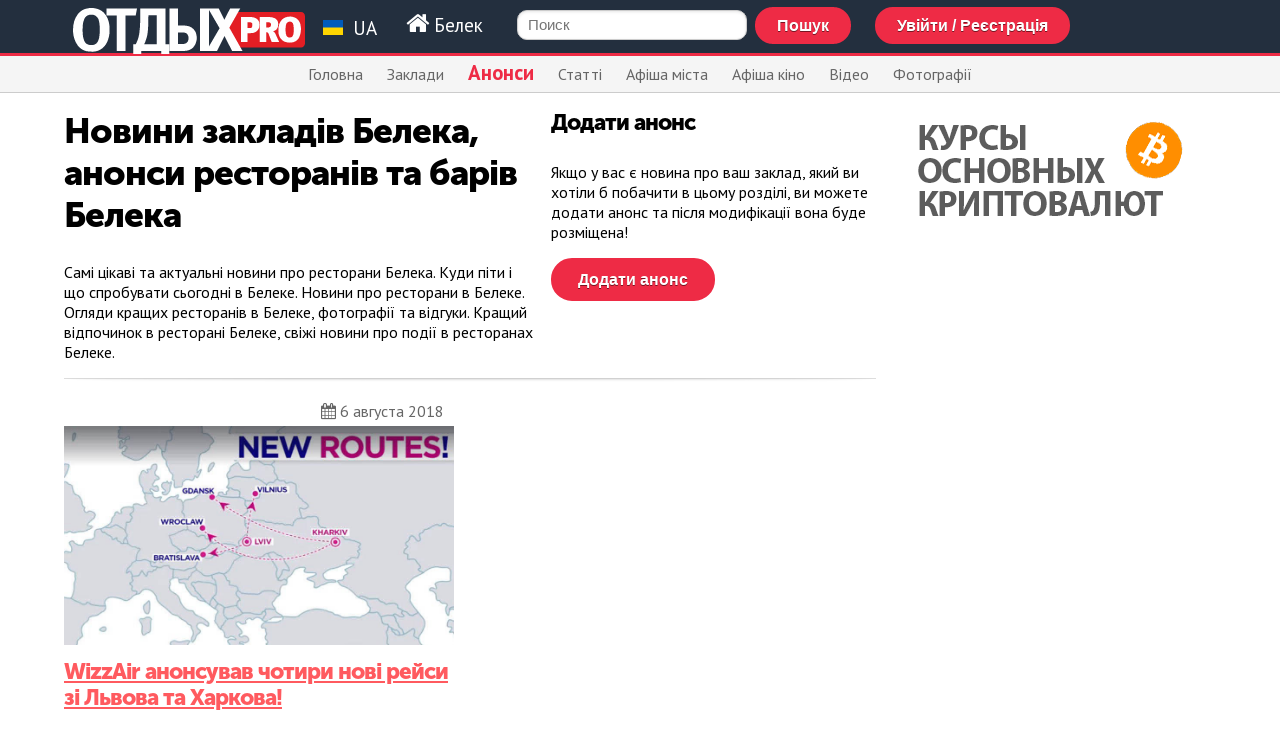

--- FILE ---
content_type: text/html; charset=utf-8
request_url: https://www.google.com/recaptcha/api2/aframe
body_size: 223
content:
<!DOCTYPE HTML><html><head><meta http-equiv="content-type" content="text/html; charset=UTF-8"></head><body><script nonce="P2Ph1oNyok_wIrCoRQeNzw">/** Anti-fraud and anti-abuse applications only. See google.com/recaptcha */ try{var clients={'sodar':'https://pagead2.googlesyndication.com/pagead/sodar?'};window.addEventListener("message",function(a){try{if(a.source===window.parent){var b=JSON.parse(a.data);var c=clients[b['id']];if(c){var d=document.createElement('img');d.src=c+b['params']+'&rc='+(localStorage.getItem("rc::a")?sessionStorage.getItem("rc::b"):"");window.document.body.appendChild(d);sessionStorage.setItem("rc::e",parseInt(sessionStorage.getItem("rc::e")||0)+1);localStorage.setItem("rc::h",'1770128428208');}}}catch(b){}});window.parent.postMessage("_grecaptcha_ready", "*");}catch(b){}</script></body></html>

--- FILE ---
content_type: text/css; charset=UTF-8
request_url: https://www.otdih.pro/css/news.css
body_size: 1088
content:
div#news div#pay,div#newplace div#pay{background-color:antiquewhite;padding:5px 25px;border-radius:15px;margin:15px 0}div#news div#view div.telegram,div#newplace div#view div.telegram{background:url("/images/logo-telegram.svg") no-repeat left;background-size:50px;padding:15px 10px 5px 60px;color:#0088cc}div#news div#view div.image,div#newplace div#view div.image{width:50%;float:right;margin:0 0 10px 15px;position:relative}div#news div#view div.image img,div#newplace div#view div.image img{position:relative;width:100%}div#news div#view article,div#newplace div#view article{position:relative}div#news div#view article img,div#newplace div#view article img{position:relative;width:100%}div#news div#result dt,div#newplace div#result dt{list-style:none;padding:10px 15px 10px 80px;margin:5px 0;border-radius:10px;background:none;position:relative;background-color:#eaf1df}div#news div#result dt div.title,div#newplace div#result dt div.title{font-size:1.6em;font-weight:bold}div#news div#result dt div.adr,div#newplace div#result dt div.adr{color:#999}div#news div#result dt:before,div#newplace div#result dt:before{content:"\f054";color:green;font-family:FontAwesome;font-size:70px;left:15px;position:absolute;top:15px}div#news ul.search-results,div#newplace ul.search-results{list-style:none;margin:10px 0;padding:0}div#news ul.search-results i.fa-times,div#newplace ul.search-results i.fa-times{display:none}div#news ul.search-results li,div#newplace ul.search-results li{padding:5px 15px;margin:5px 0;border-radius:10px}div#news ul.search-results li div.title,div#newplace ul.search-results li div.title{font-size:1.6em;font-weight:bold}div#news ul.search-results li div.adr,div#newplace ul.search-results li div.adr{color:#999}div#news ul.search-results li:hover,div#newplace ul.search-results li:hover{background-color:antiquewhite;cursor:pointer}div#news div.result,div#newplace div.result{color:green;text-align:center;font-size:2em}div#news div.addview,div#newplace div.addview{background:url("/images/break.png") no-repeat center top;background-size:contain;text-align:center;padding:15px 0 0 0}div#news div#add,div#newplace div#add{width:100%}div#news div#add div#result i.fa-times,div#newplace div#add div#result i.fa-times{color:red;font-size:40px;float:right;margin:10px;cursor:pointer;-moz-transition:-moz-transform ease 0.6s;-webkit-transition:-webkit-transform ease 0.6s;-o-transition:-o-transform ease 0.6s;-ms-transition:-ms-transform ease 0.6s;transition:transform ease 0.6s}div#news div#add div#result i.fa-times:hover,div#newplace div#add div#result i.fa-times:hover{-moz-transform:rotate(90deg);-webkit-transform:rotate(90deg);-o-transform:rotate(90deg);-ms-transform:rotate(90deg);transform:rotate(90deg)}div#news div#add textarea,div#newplace div#add textarea{width:100%}div#news div#add div.notice,div#newplace div#add div.notice{color:red;text-align:center}div#news div#add span.title,div#newplace div#add span.title{display:block;width:150px;display:inline-block;vertical-align:top;margin-top:5px;padding-top:5px}div#news div#add span.cont,div#newplace div#add span.cont{margin-top:5px;vertical-align:top;display:inline-block;width: calc(100% - 170px);padding-bottom:5px}div#news div#add span.cont span.notice,div#newplace div#add span.cont span.notice{font-size:0.8em}div#news div#add span.cont input[type="text"].title,div#newplace div#add span.cont input[type="text"].title{width:100%}div#news div#add span.cont input[type="text"].place,div#newplace div#add span.cont input[type="text"].place{width:50%}div#news ul.newslist,div#newplace ul.newslist{padding:0;margin:0;list-style:none}div#news ul.newslist li,div#newplace ul.newslist li{width:48%;margin:0 15px 15px 0;display:inline-block;vertical-align:top}div#news ul.newslist li span.newsdate,div#newplace ul.newslist li span.newsdate{display:block;text-align:right;color:#666;padding:0 10px 5px 0}div#news ul.newslist li a.image,div#newplace ul.newslist li a.image{display:block;max-height:250px;overflow:hidden;position:relative}div#news ul.newslist li a.image img,div#newplace ul.newslist li a.image img{width:100%;position:relative}div#news div.add,div#newplace div.add{width:40%;float:right;margin:0 0 10px 15px}div#news ul.anothernews,div#newplace ul.anothernews{margin:10px 0;padding:0;list-style:none}div#news ul.anothernews li,div#newplace ul.anothernews li{padding:0;margin:0 1% 20px 0;width:49%;display:block;float:left;position:relative}div#news ul.anothernews li img,div#newplace ul.anothernews li img{position:relative;width:100%}div#news ul.anothernews li:nth-child(2n),div#newplace ul.anothernews li:nth-child(2n){margin-right:0px}div#news ul.anothernews li:nth-child(2n+1),div#newplace ul.anothernews li:nth-child(2n+1){clear:left}@media screen and (min-width: 300px) and (max-width: 800px){div#news{padding:0 0 10px 0;margin:0;list-style:none}}@media screen and (min-width: 801px){div#news{padding-right:15px}}
